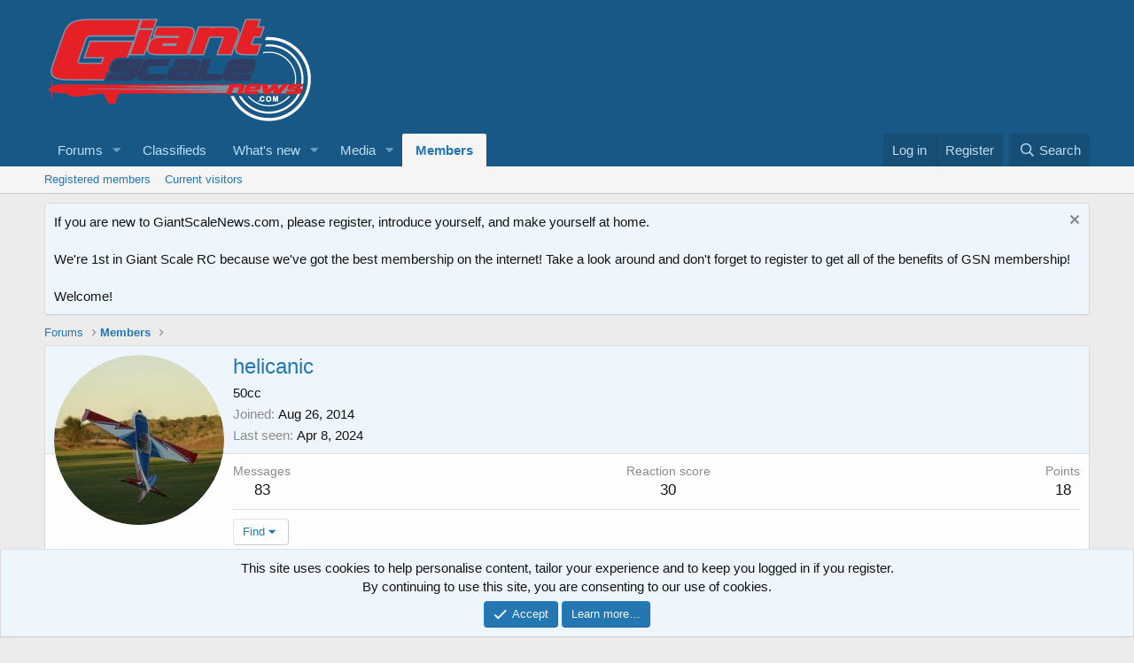

--- FILE ---
content_type: text/html; charset=utf-8
request_url: https://www.google.com/recaptcha/api2/aframe
body_size: 267
content:
<!DOCTYPE HTML><html><head><meta http-equiv="content-type" content="text/html; charset=UTF-8"></head><body><script nonce="mz7L6CWFL4I8r9io6KCObg">/** Anti-fraud and anti-abuse applications only. See google.com/recaptcha */ try{var clients={'sodar':'https://pagead2.googlesyndication.com/pagead/sodar?'};window.addEventListener("message",function(a){try{if(a.source===window.parent){var b=JSON.parse(a.data);var c=clients[b['id']];if(c){var d=document.createElement('img');d.src=c+b['params']+'&rc='+(localStorage.getItem("rc::a")?sessionStorage.getItem("rc::b"):"");window.document.body.appendChild(d);sessionStorage.setItem("rc::e",parseInt(sessionStorage.getItem("rc::e")||0)+1);localStorage.setItem("rc::h",'1769909440190');}}}catch(b){}});window.parent.postMessage("_grecaptcha_ready", "*");}catch(b){}</script></body></html>